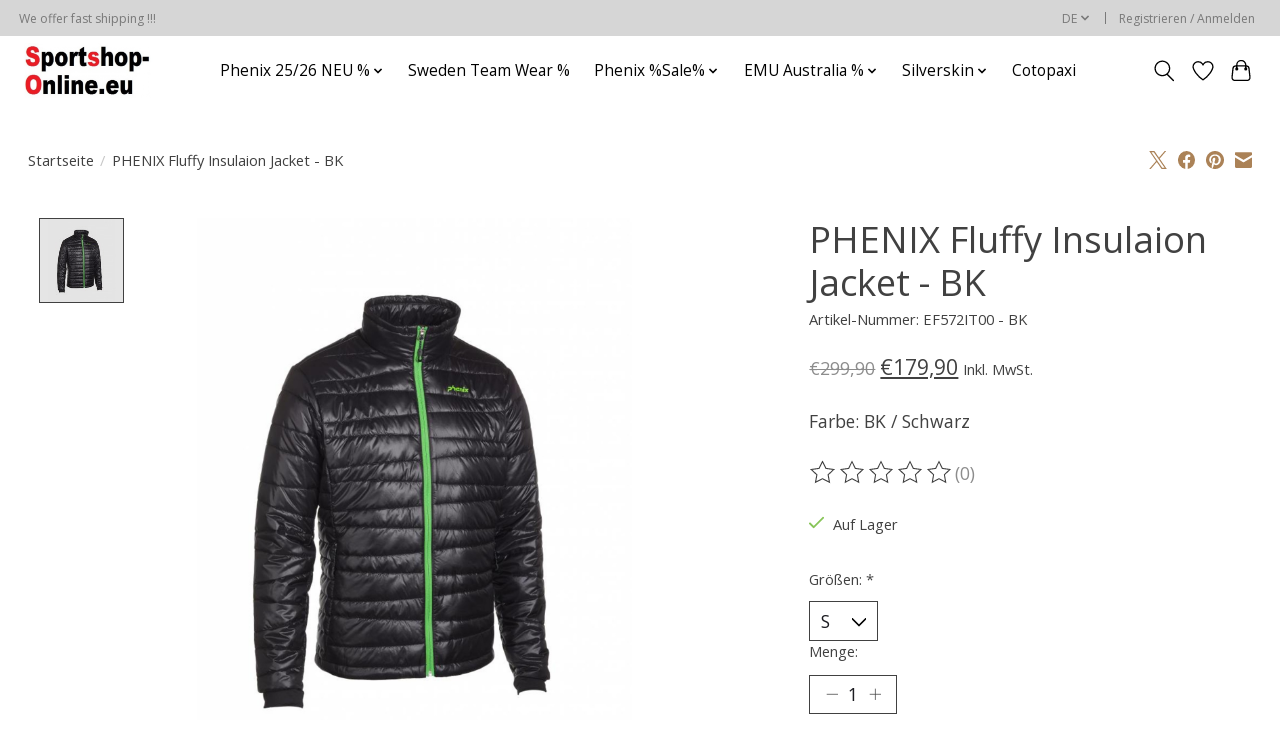

--- FILE ---
content_type: text/javascript;charset=utf-8
request_url: https://www.sportshop-online.eu/de/services/stats/pageview.js?product=18647792&hash=cf45
body_size: -411
content:
// SEOshop 18-01-2026 10:26:20